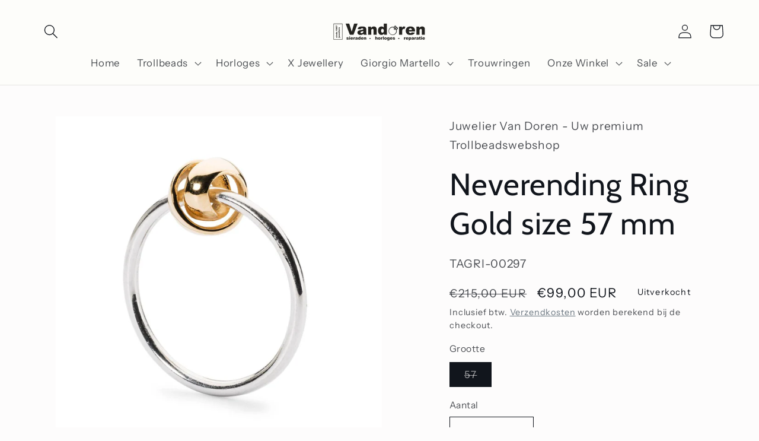

--- FILE ---
content_type: text/plain; charset=utf-8
request_url: https://events.getsitectrl.com/api/v1/events
body_size: 558
content:
{"id":"66f398571e74c19d","user_id":"66f398571ebd006a","time":1768694045817,"token":"1768694045.1f419458d936f0167c6305de5756c87b.4ddb520a221b90ac092d6dfd97e4205c","geo":{"ip":"18.217.30.220","geopath":"147015:147763:220321:","geoname_id":4509177,"longitude":-83.0061,"latitude":39.9625,"postal_code":"43215","city":"Columbus","region":"Ohio","state_code":"OH","country":"United States","country_code":"US","timezone":"America/New_York"},"ua":{"platform":"Desktop","os":"Mac OS","os_family":"Mac OS X","os_version":"10.15.7","browser":"Other","browser_family":"ClaudeBot","browser_version":"1.0","device":"Spider","device_brand":"Spider","device_model":"Desktop"},"utm":{}}